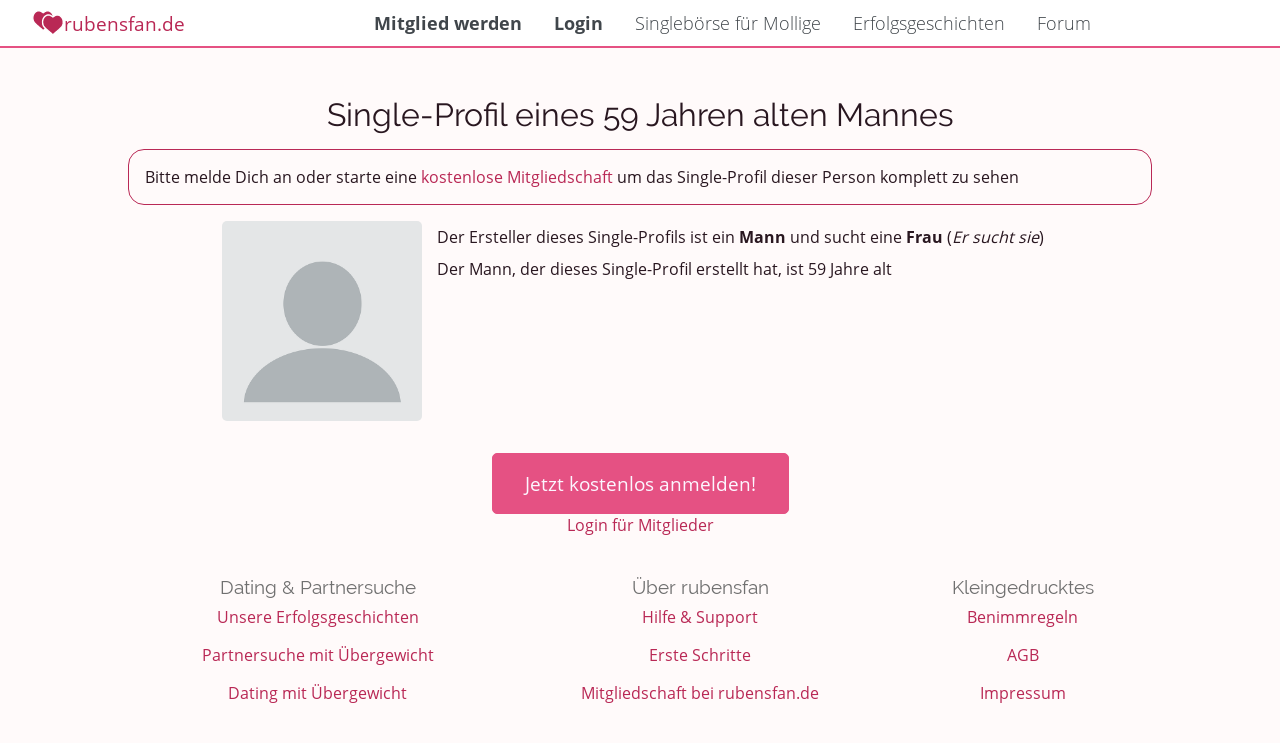

--- FILE ---
content_type: text/html; charset=UTF-8
request_url: https://www.rubensfan.de/profil/IxZZjNCC6r4gFqAC
body_size: 6157
content:
<!DOCTYPE html>
<html lang="de">
  <head>
    <base href="https://www.rubensfan.de/">
    <meta charset="utf-8">




    <meta name="viewport" content="width=device-width, initial-scale=1, shrink-to-fit=no">
	<meta name="author" content="Björn Konzelmann">
	
	
	<meta name="google-site-verification" content="GIRflRU3DQWJ1m9tnErMbSAUVwxX61hAtpbvgdtT9ds">
	<meta name="msvalidate.01" content="E6A86C1D76E0465FB9DDA6AE781DD142">
  	<link rel="icon" type="image/x-icon" href="/img/favicon.ico">
	<meta name="description" content="Mollige Singles: Seriöse Partnersuche für Menschen mit Übergewicht. Für Übergewichtige, Mollige und Dicke. ">
	<meta name="keywords" content="partnersuche, singlebörse, partnervermittlung, dating, singles, singles, flirt, flirten, mollig, mollige, dick, dicke, übergewicht, übergewichtige, frauen, männer, rubensfrau, rubensfrauen, rubensfan, rubensfans, rubens">
	<meta name="content-language" content="de">
	
	    
    
    <link rel="preload" href="fonts/cJZKeOuBrn4kERxqtaUH3VtXRa8TVwTICgirnJhmVJw.woff2" as="font" type="font/woff2" crossorigin>
    <link rel="preload" href="fonts/DXI1ORHCpsQm3Vp6mXoaTegdm0LZdjqr5-oayXSOefg.woff2" as="font" type="font/woff2" crossorigin>
    <link rel="preload" href="3rd/fontawesome/webfonts/fa-solid-900.woff2" as="font" type="font/woff2" crossorigin>
    
    

<style>
body{
  --color-mainmenu-bg:#ffffff;
  --color-mainmenu-color:#40464B;
  --color-mainmenu-icons:#666A6E;
  --color-mainmenu-color-hover:#899097;

	--color-nav-b0b0b0:#b0b0b0;
	
/* 	#FDEEF4 */
  --color-background: #fffafa;
  --color-background-blog: #ffffff;
  
  
  --color-box-background: #ffffff;
  --color-box-background-hover:#f0f0f0;
  --color-box-background-alt: #f2f3f4;
  --color-box-border: #f0f0f0;
  --color-box-background-hl:#FFEBEA; /*   color-accent-1 */
  
  --color-background-boxcontrol: #ffffff;
  
  --color-box-control: #40464B;
  --color-box-control-light: #666A6E;
  /*565D64*/
/*   --color-box-control-hover: #899097; */
  --color-box-control-hover: #899097;
  --color-box-control-underline: #b0b0b0;
  --color-box-control-border: #e0e0e0;
  --color-box-control-background: #e0e0e0;
  --color-box-control-placeholder: #a0a0a0;
  
  
  
  
  --color-box-background-trans: rgba(255,255,255,0.8);
  
  --color-text-normal: #291720;
  --color-text-normal-hover: #53454c;
  --color-text-alt: #505050;
  
  --color-text-light: #6c757d;
  --color-text-inverted: #fcf6ff;
  --color-text-inverted-hover: #FFDBDA;
  
  --color-text-link: #B92855;
  --color-accent-1: #FFDBDA;
  --color-accent-2: #e55183;
  --color-accent-2-text: var(--color-accent-2);
  
  --color-accent-3: #e02f6b;
  
  --color-primary:  #B92855;
  --color-primary-light:  #c03d66;
  --color-primary-light-2:  #c75276;
  --color-primary-dark:  #a6244c;
  --color-primary-dark-2:  #942044;
  
  --color-disabled: #c9cdd0;
  --color-disabled-border: #c9cdd0;
  --color-disabled-color: #c9cdd0;
  --color-disabled-background: #ffffff;

	
  --color-text-ondark: #d0d0d0;
	--color-text-ondarkhover: #f0f0f0;

	--color-content-title: #333333;
	--color-content-text: #666666;


  --gradient-accent-2: radial-gradient(at 0% 30%, #ce4875, #e7628f);  
	--gradient-accent-1: radial-gradient(at 0% 30%, #FFDBDA, #faebf0);
  
  
  
  
	--color-background-textbox-trans: rgba(255,255,255,0.85);
	
	--font-size-h2: 1.3rem;
	
	
	--avatar-background:#b0b0b0;
	
	
	
	--xmas-bg:#fafafa;
	
	--legacy-f8f9fa:#f8f9fa;
	--legacy-ff0000:#ff0000;
	--legacy-ff0033:#ff0033;
	--legacy-bb0000:#bb0000;
	--legacy-900000:#900000;
	
	
	--error-c00000:#C00000;
	--error-a00000:#A00000;
	
	--profile-error-fff0f0:#fff0f0;
	--profile-error-ff40b0:#ff40b0;
	
	--legacy-000000:#000000;
	--legacy-303030:#303030;
	--legacy-404040:#404040;
	--legacy-505050:#505050;
	--legacy-585858:#585858;
	--legacy-606060:#606060;
	--legacy-707070:#707070;
	--legacy-757575:#757575;
	--legacy-808080:#808080;
	--legacy-909090:#909090;
	--legacy-a0a0a0:#a0a0a0;
	--legacy-b0b0b0:#b0b0b0;
	--legacy-b8b8b8:#b8b8b8;
	--legacy-bdbdbd:#bdbdbd;
	--legacy-c0c0c0:#c0c0c0;
	--legacy-d0d0d0:#d0d0d0;
	--legacy-e0e0e0:#e0e0e0;
	--legacy-e8e8e8:#e8e8e8;
	--legacy-f0f0f0:#f0f0f0;
	--legacy-f8f8f8:#f8f8f8;
	--legacy-fbfbfb:#fbfbfb;
	--legacy-ffffff:#ffffff;	
	
	
	--legacy-ffccff:#ffccff;
	--legacy-ecf0f1:#ecf0f1;
	
	--forum-threadmarker-new:#3498db;
	
	--background-status-new:#e5f2fa;
	--background-status-unseen:#faede5;
	
	--legacy-3498db:#3498db;
	--legacy-c0392b:#c0392b;
	--legacy-101020:#101020;
	--legacy-abbaab: #abbaab;
	--legacy-d8e1e7:#d8e1e7;
	--legacy-636669:#636669;
	
	--legacy-f0e0e0:#f0e0e0;
	
	--legacy-ffedcc:#ffedcc;
	
	--legacy-imgctrl-bg:rgba(230,230,230,0.8);
	
	
	--color-modal-background:rgba(0,0,0,0.8);


	--optionselect-background:#606060;
	--optionselect-color:#ffffff;

	--optionselect-background-hover:#585858;
	--optionselect-color-hover:#f0f0f0;
	
	
	--striped-even:#f0f0f0;
	--striped-odd: #f8f8f8;
	
	--facts-slide-gradient: radial-gradient(circle, rgba(255,255,255,1) 0%, rgba(248,248,248,1) 100%);
	
	--optionspopup-shadow:rgba(0, 0, 0, 0.35) 0px 5px 15px;
	
	
	--calendar-legacy-success: #28a745;
	--calendar-legacy-participant: #f5e2ff;
	--calendar-legacy-7a1a38:#7a1a38;
	
	
	--nav-bec0c2:#BEC0C2;
	--nav-bec0c2-darken:#abacae;
	
	--extend-green:#aab907;
	--extend-greenalt:#c1d208;
	
	
	--extend-home-A9C9FF:#A9C9FF;
	--extend-home-FFBBEC:#FFBBEC;
	--extend-home-002566:#002566;
	
	--extend-home-EDE7F6: #EDE7F6;
	--extend-home-d5cfdd: #d5cfdd;
	
	--extend-home-dee2e6: #dee2e6;
	
	--messenger-marker-online:#228B22;

	--messengerABackground:#e55183;
	--messengerAText:#ffffff;
	
	
	--messengerBBackground:#faebf0;
	--messengerBText: #223645;

	--accent-color:#286db9;
	--cta-color:#27B935;
	
	--profileCardGradient:linear-gradient(to bottom, var(--messengerABackground), var(--color-primary));
	--rf-color-form:#4ba9c8;
	
	
	--color-keyval-sep:#c0c0c0;
	--color-keyval-label:#707070;
	--color-keyval-value:var(--color-text-normal);
	
	--color-button-inv-bg:#ffffff;
	--color-button-inv-fg:var(--color-primary);
	--color-button-inv-label:var(--color-button-inv-fg);
	
	--color-button-prim-bg: var(--color-primary);
	--color-button-prim-fg: #ffffff;
	
	
	
	--color-button-icon-bg:#f0f0f0;
	--color-button-icon-fg:#787878;
	
	--color-button-icon-hover-bg:#e8e8e8;
	--color-button-icon-hover-fg:#808080;
	
	
	--menu-settings-color:#f8f8f8;
	--menu-settings-color-hover: #ffffff;
	--menu-settings-color-active:  #ffffff;
	--menu-settings-bg:	#BEC0C2;
	--menu-settings-bg-hover: #abacae;
	--menu-settings-bg-active: #abacae;
	
	--color-extend-header:#404040;
	--color-extend-price:#383838;
	--color-extend-benefits:#484848;
	--color-extend-thankyou:var(--color-accent-1);
	
	--messenger-unread:#286db9;
	--messenger-conversation-controls: rgb(33, 37, 41);
	
	--profilecard-component-text-a:#606060;
	--profilecard-component-text-b:#404040;
	
	--forum-threadlist-background:#ffffff;
	--forum-threadlist-background-hover:#ecf0f1;
	--forum-threadlist-header-color:#606060;
	
	
	--start-splash-radial:radial-gradient(at 0% 30%, var(--legacy-ffffff) 0%, var(--legacy-ffccff));
	
	
	--color-cta-text:#ffffff;
	--color-white:#ffffff;
	
}
@media (prefers-color-scheme: dark) {
body:not([data-theme="light"]){


	
	--color-primary-org:#B92855;
	--color-primary-darkmode:#C93865;
	
	--color-primary:  #811c3b;
	--color-primary-light:  #f06d96;
	--color-primary-light-2:  #c75276;
	--color-primary-dark:  #a6244c;
	--color-primary-dark-2:  #942044;
  
	--color-box-background-trans: rgba(255,255,255,0.1);
	
  --color-mainmenu-bg:#101010;
  --color-mainmenu-color:#808080;
  --color-mainmenu-icons:#909090;
  --color-mainmenu-color-hover:#a0a0a0;

	--color-nav-b0b0b0:#b0b0b0;
	
  --color-background: #000000;
  --color-background-blog: #202020;
  
  --color-box-background: #202020;
  --color-box-background-hover: #282828;
  --color-box-background-alt: #282828;

	--color-box-background-hl: #002425;
  
  --color-box-border: #303030;
  
  --color-background-hl:var(--color-accent-1);
  
  
  --color-background-box-alt: #282828;
  --color-background-boxcontrol: #101010;
  
  --color-box-control-placeholder: #e0e0e0;
  
  --color-box-control: #cbcfd3;
  --color-box-control-light: #d6d9dc;
/*   //565D64 */
/*   //--color-box-control-hover: #899097; */
  --color-box-control-hover: #899097;
  --color-box-control-underline: #b0b0b0;
  --color-box-control-border: #e0e0e0;
  
  --color-box-control-background:#202020;
  
  
  --color-background-box-trans: rgba(255,255,255,0.8);
  --color-text-normal: #d0d0d0;
  --color-text-normal-hover: #d8d8d8;
  --color-text-light: #c8c8c8;
  --color-text-light-hover: #d0d0d0;
  --color-text-alt: #b0b0b0;
  
  --color-text-inverted: #a09da2;
  --color-text-inverted-hover: #a28c8b;
  
  --color-text-link: var(--color-primary-darkmode);
  
  --color-text-ondark: #c0c0c0;
  --color-text-ondarkhover: #e0e0e0;
  
  
  
  --color-accent-1: #776767;
  
  --color-accent-2: #6d2d41;
  --color-accent-2-text:#e55183;
  
  
  
  --color-accent-3: #e02f6b;
  
  
  --color-disabled: #505050;
  --color-disabled-border: #c9cdd0;
  --color-disabled-color: #c9cdd0;
  --color-disabled-background: #ffffff;

	--color-content-title: #E0E0E0;
	--color-content-text: #D3D3D3;


	--gradient-accent-2: radial-gradient(at 0% 30%, #431e29, #492530);  
	--gradient-accent-1: radial-gradient(at 0% 30%, #292525, #292727);
  
  
  
	--color-background-textbox-trans: rgba(0,0,0,0.8);
	
	--font-size-h2: 1.3rem;
	
	--xmas-bg:#202020;
	
	--avatar-background:#b0b0b0;
	
	
	--legacy-f8f9fa:#f8f9fa;
	--legacy-ff0000:#ff0000;
	--legacy-ff0033:#ff0033;
	--legacy-bb0000:#bb0000;
	--legacy-900000:#900000;
	
	
	--error-c00000:#600000;
	--error-a00000:#400000;
	
	--profile-error-fff0f0:#fff0f0;
	--profile-error-ff40b0:#ff40b0;
	
	--legacy-000000:#000000;
	--legacy-303030:#303030;
	--legacy-404040:#404040;
	--legacy-505050:#505050;
	--legacy-585858:#585858;
	--legacy-606060:#606060;
	--legacy-636363:#636363;
	--legacy-707070:#707070;
	--legacy-757575:#757575;
	--legacy-808080:#808080;
	--legacy-909090:#909090;
	--legacy-a0a0a0:#a0a0a0;
	--legacy-b8b8b8:#b8b8b8;
	--legacy-bdbdbd:#bdbdbd;
	--legacy-c0c0c0:#c0c0c0;
	--legacy-d0d0d0:#d0d0d0;
	--legacy-e0e0e0:#e0e0e0;
	--legacy-e8e8e8:#e8e8e8;
	--legacy-f0f0f0:#f0f0f0;
	--legacy-f8f8f8:#f8f8f8;
	--legacy-fbfbfb:#fbfbfb;
	--legacy-ffffff:#ffffff;	
	
	
	--legacy-ffccff:#ffccff;
	--legacy-ecf0f1:#ecf0f1;
	--legacy-3498db:#3498db;
	--legacy-c0392b:#c0392b;
	--legacy-101020:#101020;
	--legacy-abbaab: #abbaab;
	--legacy-d8e1e7:#d8e1e7;
	--legacy-636669:#636669;
	
	--legacy-f0e0e0:#f0e0e0;
	
	--legacy-ffedcc:#ffedcc;
	
	--legacy-imgctrl-bg:rgba(230,230,230,0.8);
	
	
	--color-modal-background:rgba(0,0,0,0.8);


	--optionselect-background:#606060;
	--optionselect-color:#ffffff;

	--optionselect-background-hover:#585858;
	--optionselect-color-hover:#f0f0f0;
	
	
	--striped-even:#f0f0f0;
	--striped-odd: #f8f8f8;
	
	--facts-slide-gradient: radial-gradient(circle, #101010 0%, #181818 100%);
	
	--optionspopup-shadow: var(--color-accent-1) 0px 0px 0px 1px;
	
	
	--calendar-legacy-success: #28a745;
	--calendar-legacy-participant: #f5e2ff;
	--calendar-legacy-7a1a38:#7a1a38;
	
	
	--nav-bec0c2:#BEC0C2;
	--nav-bec0c2-darken:#abacae;
	
	--extend-green:#aab907;
	--extend-greenalt:#c1d208;
	
	
	--extend-home-A9C9FF:#A9C9FF;
	--extend-home-FFBBEC:#FFBBEC;
	--extend-home-002566:#002566;
	
	--extend-home-EDE7F6: #EDE7F6;
	--extend-home-d5cfdd: #d5cfdd;
	
	--extend-home-dee2e6: #dee2e6;
	
	--messenger-marker-online:#228B22;

	--messengerABackground:#49212c;
	--messengerAText:#a0a0a0;
	
	--messengerBBackground:#9f9699;
	--messengerBText: #223645;

	--accent-color:#286db9;
	--cta-color:#27B935;
	
	--profileCardGradient:linear-gradient(to bottom, var(--messengerABackground), var(--color-primary));
	--rf-color-form:#4ba9c8;
	
	
	--color-keyval-sep:#404040;
	--color-keyval-label:#707070;
	--color-keyval-value:var(--color-text-normal);
	
	--color-button-inv-bg:#101010;
	--color-button-inv-fg:var(--color-primary);
	--color-button-inv-label:var(--color-primary-light-2);
	
	--color-button-prim-bg: var(--color-primary);
	--color-button-prim-fg: #ffffff;
	
	
	--color-button-icon-bg:#303030;
	--color-button-icon-fg:#787878;
	
	--color-button-icon-hover-bg:#383838;
	--color-button-icon-hover-fg:#888888;
	
	
	--menu-settings-color:#808080;
	--menu-settings-color-hover: #909090;
	--menu-settings-color-active:  #909090;
	--menu-settings-bg:	#303030;
	--menu-settings-bg-hover: #404040;
	--menu-settings-bg-active: #404040;
	
	
	--color-extend-header:#b0b0b0;
	--color-extend-price:#c8c8c8;
	--color-extend-benefits:#a8a8a8;
	--color-extend-thankyou:#002425;
	
	--messenger-unread:#286db9;
	--messenger-conversation-controls: #C0C0C0;
	
	--profilecard-component-text-a:#909090;
	--profilecard-component-text-b:#b0b0b0;
	
	
	
	--forum-threadlist-background:#130f03;
	--forum-threadlist-background-hover:#130f03;
	--forum-threadlist-header-color:#b0b0b0;

	--start-splash-radial: radial-gradient(at 0% 30%, #101010 0%, #430043);
	
	
	
	
}
}
body[data-theme="light"] {
  --color-mainmenu-bg:#ffffff;
  --color-mainmenu-color:#40464B;
  --color-mainmenu-icons:#666A6E;
  --color-mainmenu-color-hover:#899097;

	--color-nav-b0b0b0:#b0b0b0;
	
/* 	#FDEEF4 */
  --color-background: #fffafa;
  --color-background-blog: #ffffff;
  
  
  --color-box-background: #ffffff;
  --color-box-background-hover:#f0f0f0;
  --color-box-background-alt: #f2f3f4;
  --color-box-border: #f0f0f0;
  --color-box-background-hl:#FFEBEA; /*   color-accent-1 */
  
  --color-background-boxcontrol: #ffffff;
  
  --color-box-control: #40464B;
  --color-box-control-light: #666A6E;
  /*565D64*/
/*   --color-box-control-hover: #899097; */
  --color-box-control-hover: #899097;
  --color-box-control-underline: #b0b0b0;
  --color-box-control-border: #e0e0e0;
  --color-box-control-background: #e0e0e0;
  --color-box-control-placeholder: #a0a0a0;
  
  
  
  
  --color-box-background-trans: rgba(255,255,255,0.8);
  
  --color-text-normal: #291720;
  --color-text-normal-hover: #53454c;
  --color-text-alt: #505050;
  
  --color-text-light: #6c757d;
  --color-text-inverted: #fcf6ff;
  --color-text-inverted-hover: #FFDBDA;
  
  --color-text-link: #B92855;
  --color-accent-1: #FFDBDA;
  --color-accent-2: #e55183;
  --color-accent-2-text: var(--color-accent-2);
  
  --color-accent-3: #e02f6b;
  
  --color-primary:  #B92855;
  --color-primary-light:  #c03d66;
  --color-primary-light-2:  #c75276;
  --color-primary-dark:  #a6244c;
  --color-primary-dark-2:  #942044;
  
  --color-disabled: #c9cdd0;
  --color-disabled-border: #c9cdd0;
  --color-disabled-color: #c9cdd0;
  --color-disabled-background: #ffffff;

	
  --color-text-ondark: #d0d0d0;
	--color-text-ondarkhover: #f0f0f0;

	--color-content-title: #333333;
	--color-content-text: #666666;


  --gradient-accent-2: radial-gradient(at 0% 30%, #ce4875, #e7628f);  
	--gradient-accent-1: radial-gradient(at 0% 30%, #FFDBDA, #faebf0);
  
  
  
  
	--color-background-textbox-trans: rgba(255,255,255,0.85);
	
	--font-size-h2: 1.3rem;
	
	
	--avatar-background:#b0b0b0;
	
	
	
	--xmas-bg:#fafafa;
	
	--legacy-f8f9fa:#f8f9fa;
	--legacy-ff0000:#ff0000;
	--legacy-ff0033:#ff0033;
	--legacy-bb0000:#bb0000;
	--legacy-900000:#900000;
	
	
	--error-c00000:#C00000;
	--error-a00000:#A00000;
	
	--profile-error-fff0f0:#fff0f0;
	--profile-error-ff40b0:#ff40b0;
	
	--legacy-000000:#000000;
	--legacy-303030:#303030;
	--legacy-404040:#404040;
	--legacy-505050:#505050;
	--legacy-585858:#585858;
	--legacy-606060:#606060;
	--legacy-707070:#707070;
	--legacy-757575:#757575;
	--legacy-808080:#808080;
	--legacy-909090:#909090;
	--legacy-a0a0a0:#a0a0a0;
	--legacy-b0b0b0:#b0b0b0;
	--legacy-b8b8b8:#b8b8b8;
	--legacy-bdbdbd:#bdbdbd;
	--legacy-c0c0c0:#c0c0c0;
	--legacy-d0d0d0:#d0d0d0;
	--legacy-e0e0e0:#e0e0e0;
	--legacy-e8e8e8:#e8e8e8;
	--legacy-f0f0f0:#f0f0f0;
	--legacy-f8f8f8:#f8f8f8;
	--legacy-fbfbfb:#fbfbfb;
	--legacy-ffffff:#ffffff;	
	
	
	--legacy-ffccff:#ffccff;
	--legacy-ecf0f1:#ecf0f1;
	
	--forum-threadmarker-new:#3498db;
	
	--background-status-new:#e5f2fa;
	--background-status-unseen:#faede5;
	
	--legacy-3498db:#3498db;
	--legacy-c0392b:#c0392b;
	--legacy-101020:#101020;
	--legacy-abbaab: #abbaab;
	--legacy-d8e1e7:#d8e1e7;
	--legacy-636669:#636669;
	
	--legacy-f0e0e0:#f0e0e0;
	
	--legacy-ffedcc:#ffedcc;
	
	--legacy-imgctrl-bg:rgba(230,230,230,0.8);
	
	
	--color-modal-background:rgba(0,0,0,0.8);


	--optionselect-background:#606060;
	--optionselect-color:#ffffff;

	--optionselect-background-hover:#585858;
	--optionselect-color-hover:#f0f0f0;
	
	
	--striped-even:#f0f0f0;
	--striped-odd: #f8f8f8;
	
	--facts-slide-gradient: radial-gradient(circle, rgba(255,255,255,1) 0%, rgba(248,248,248,1) 100%);
	
	--optionspopup-shadow:rgba(0, 0, 0, 0.35) 0px 5px 15px;
	
	
	--calendar-legacy-success: #28a745;
	--calendar-legacy-participant: #f5e2ff;
	--calendar-legacy-7a1a38:#7a1a38;
	
	
	--nav-bec0c2:#BEC0C2;
	--nav-bec0c2-darken:#abacae;
	
	--extend-green:#aab907;
	--extend-greenalt:#c1d208;
	
	
	--extend-home-A9C9FF:#A9C9FF;
	--extend-home-FFBBEC:#FFBBEC;
	--extend-home-002566:#002566;
	
	--extend-home-EDE7F6: #EDE7F6;
	--extend-home-d5cfdd: #d5cfdd;
	
	--extend-home-dee2e6: #dee2e6;
	
	--messenger-marker-online:#228B22;

	--messengerABackground:#e55183;
	--messengerAText:#ffffff;
	
	
	--messengerBBackground:#faebf0;
	--messengerBText: #223645;

	--accent-color:#286db9;
	--cta-color:#27B935;
	
	--profileCardGradient:linear-gradient(to bottom, var(--messengerABackground), var(--color-primary));
	--rf-color-form:#4ba9c8;
	
	
	--color-keyval-sep:#c0c0c0;
	--color-keyval-label:#707070;
	--color-keyval-value:var(--color-text-normal);
	
	--color-button-inv-bg:#ffffff;
	--color-button-inv-fg:var(--color-primary);
	--color-button-inv-label:var(--color-button-inv-fg);
	
	--color-button-prim-bg: var(--color-primary);
	--color-button-prim-fg: #ffffff;
	
	
	
	--color-button-icon-bg:#f0f0f0;
	--color-button-icon-fg:#787878;
	
	--color-button-icon-hover-bg:#e8e8e8;
	--color-button-icon-hover-fg:#808080;
	
	
	--menu-settings-color:#f8f8f8;
	--menu-settings-color-hover: #ffffff;
	--menu-settings-color-active:  #ffffff;
	--menu-settings-bg:	#BEC0C2;
	--menu-settings-bg-hover: #abacae;
	--menu-settings-bg-active: #abacae;
	
	--color-extend-header:#404040;
	--color-extend-price:#383838;
	--color-extend-benefits:#484848;
	--color-extend-thankyou:var(--color-accent-1);
	
	--messenger-unread:#286db9;
	--messenger-conversation-controls: rgb(33, 37, 41);
	
	--profilecard-component-text-a:#606060;
	--profilecard-component-text-b:#404040;
	
	--forum-threadlist-background:#ffffff;
	--forum-threadlist-background-hover:#ecf0f1;
	--forum-threadlist-header-color:#606060;
	
	
	--start-splash-radial:radial-gradient(at 0% 30%, var(--legacy-ffffff) 0%, var(--legacy-ffccff));
	
	
	--color-cta-text:#ffffff;
	--color-white:#ffffff;
	
}
body[data-theme="dark"] {


	
	--color-primary-org:#B92855;
	--color-primary-darkmode:#C93865;
	
	--color-primary:  #811c3b;
	--color-primary-light:  #f06d96;
	--color-primary-light-2:  #c75276;
	--color-primary-dark:  #a6244c;
	--color-primary-dark-2:  #942044;
  
	--color-box-background-trans: rgba(255,255,255,0.1);
	
  --color-mainmenu-bg:#101010;
  --color-mainmenu-color:#808080;
  --color-mainmenu-icons:#909090;
  --color-mainmenu-color-hover:#a0a0a0;

	--color-nav-b0b0b0:#b0b0b0;
	
  --color-background: #000000;
  --color-background-blog: #202020;
  
  --color-box-background: #202020;
  --color-box-background-hover: #282828;
  --color-box-background-alt: #282828;

	--color-box-background-hl: #002425;
  
  --color-box-border: #303030;
  
  --color-background-hl:var(--color-accent-1);
  
  
  --color-background-box-alt: #282828;
  --color-background-boxcontrol: #101010;
  
  --color-box-control-placeholder: #e0e0e0;
  
  --color-box-control: #cbcfd3;
  --color-box-control-light: #d6d9dc;
/*   //565D64 */
/*   //--color-box-control-hover: #899097; */
  --color-box-control-hover: #899097;
  --color-box-control-underline: #b0b0b0;
  --color-box-control-border: #e0e0e0;
  
  --color-box-control-background:#202020;
  
  
  --color-background-box-trans: rgba(255,255,255,0.8);
  --color-text-normal: #d0d0d0;
  --color-text-normal-hover: #d8d8d8;
  --color-text-light: #c8c8c8;
  --color-text-light-hover: #d0d0d0;
  --color-text-alt: #b0b0b0;
  
  --color-text-inverted: #a09da2;
  --color-text-inverted-hover: #a28c8b;
  
  --color-text-link: var(--color-primary-darkmode);
  
  --color-text-ondark: #c0c0c0;
  --color-text-ondarkhover: #e0e0e0;
  
  
  
  --color-accent-1: #776767;
  
  --color-accent-2: #6d2d41;
  --color-accent-2-text:#e55183;
  
  
  
  --color-accent-3: #e02f6b;
  
  
  --color-disabled: #505050;
  --color-disabled-border: #c9cdd0;
  --color-disabled-color: #c9cdd0;
  --color-disabled-background: #ffffff;

	--color-content-title: #E0E0E0;
	--color-content-text: #D3D3D3;


	--gradient-accent-2: radial-gradient(at 0% 30%, #431e29, #492530);  
	--gradient-accent-1: radial-gradient(at 0% 30%, #292525, #292727);
  
  
  
	--color-background-textbox-trans: rgba(0,0,0,0.8);
	
	--font-size-h2: 1.3rem;
	
	--xmas-bg:#202020;
	
	--avatar-background:#b0b0b0;
	
	
	--legacy-f8f9fa:#f8f9fa;
	--legacy-ff0000:#ff0000;
	--legacy-ff0033:#ff0033;
	--legacy-bb0000:#bb0000;
	--legacy-900000:#900000;
	
	
	--error-c00000:#600000;
	--error-a00000:#400000;
	
	--profile-error-fff0f0:#fff0f0;
	--profile-error-ff40b0:#ff40b0;
	
	--legacy-000000:#000000;
	--legacy-303030:#303030;
	--legacy-404040:#404040;
	--legacy-505050:#505050;
	--legacy-585858:#585858;
	--legacy-606060:#606060;
	--legacy-636363:#636363;
	--legacy-707070:#707070;
	--legacy-757575:#757575;
	--legacy-808080:#808080;
	--legacy-909090:#909090;
	--legacy-a0a0a0:#a0a0a0;
	--legacy-b8b8b8:#b8b8b8;
	--legacy-bdbdbd:#bdbdbd;
	--legacy-c0c0c0:#c0c0c0;
	--legacy-d0d0d0:#d0d0d0;
	--legacy-e0e0e0:#e0e0e0;
	--legacy-e8e8e8:#e8e8e8;
	--legacy-f0f0f0:#f0f0f0;
	--legacy-f8f8f8:#f8f8f8;
	--legacy-fbfbfb:#fbfbfb;
	--legacy-ffffff:#ffffff;	
	
	
	--legacy-ffccff:#ffccff;
	--legacy-ecf0f1:#ecf0f1;
	--legacy-3498db:#3498db;
	--legacy-c0392b:#c0392b;
	--legacy-101020:#101020;
	--legacy-abbaab: #abbaab;
	--legacy-d8e1e7:#d8e1e7;
	--legacy-636669:#636669;
	
	--legacy-f0e0e0:#f0e0e0;
	
	--legacy-ffedcc:#ffedcc;
	
	--legacy-imgctrl-bg:rgba(230,230,230,0.8);
	
	
	--color-modal-background:rgba(0,0,0,0.8);


	--optionselect-background:#606060;
	--optionselect-color:#ffffff;

	--optionselect-background-hover:#585858;
	--optionselect-color-hover:#f0f0f0;
	
	
	--striped-even:#f0f0f0;
	--striped-odd: #f8f8f8;
	
	--facts-slide-gradient: radial-gradient(circle, #101010 0%, #181818 100%);
	
	--optionspopup-shadow: var(--color-accent-1) 0px 0px 0px 1px;
	
	
	--calendar-legacy-success: #28a745;
	--calendar-legacy-participant: #f5e2ff;
	--calendar-legacy-7a1a38:#7a1a38;
	
	
	--nav-bec0c2:#BEC0C2;
	--nav-bec0c2-darken:#abacae;
	
	--extend-green:#aab907;
	--extend-greenalt:#c1d208;
	
	
	--extend-home-A9C9FF:#A9C9FF;
	--extend-home-FFBBEC:#FFBBEC;
	--extend-home-002566:#002566;
	
	--extend-home-EDE7F6: #EDE7F6;
	--extend-home-d5cfdd: #d5cfdd;
	
	--extend-home-dee2e6: #dee2e6;
	
	--messenger-marker-online:#228B22;

	--messengerABackground:#49212c;
	--messengerAText:#a0a0a0;
	
	--messengerBBackground:#9f9699;
	--messengerBText: #223645;

	--accent-color:#286db9;
	--cta-color:#27B935;
	
	--profileCardGradient:linear-gradient(to bottom, var(--messengerABackground), var(--color-primary));
	--rf-color-form:#4ba9c8;
	
	
	--color-keyval-sep:#404040;
	--color-keyval-label:#707070;
	--color-keyval-value:var(--color-text-normal);
	
	--color-button-inv-bg:#101010;
	--color-button-inv-fg:var(--color-primary);
	--color-button-inv-label:var(--color-primary-light-2);
	
	--color-button-prim-bg: var(--color-primary);
	--color-button-prim-fg: #ffffff;
	
	
	--color-button-icon-bg:#303030;
	--color-button-icon-fg:#787878;
	
	--color-button-icon-hover-bg:#383838;
	--color-button-icon-hover-fg:#888888;
	
	
	--menu-settings-color:#808080;
	--menu-settings-color-hover: #909090;
	--menu-settings-color-active:  #909090;
	--menu-settings-bg:	#303030;
	--menu-settings-bg-hover: #404040;
	--menu-settings-bg-active: #404040;
	
	
	--color-extend-header:#b0b0b0;
	--color-extend-price:#c8c8c8;
	--color-extend-benefits:#a8a8a8;
	--color-extend-thankyou:#002425;
	
	--messenger-unread:#286db9;
	--messenger-conversation-controls: #C0C0C0;
	
	--profilecard-component-text-a:#909090;
	--profilecard-component-text-b:#b0b0b0;
	
	
	
	--forum-threadlist-background:#130f03;
	--forum-threadlist-background-hover:#130f03;
	--forum-threadlist-header-color:#b0b0b0;

	--start-splash-radial: radial-gradient(at 0% 30%, #101010 0%, #430043);
	
	
	
	
} 
</style>

    

	<link rel="stylesheet" href="3rd/fontawesome/css/all.min.css">
	<link rel="stylesheet" href="data/css/font.css">
    
    
<link rel="stylesheet" href="data/css/public.css?version=20251216093259">

	<title>Partnersuche mit Übergewicht - Wir lieben Kurven - rubensfan.de</title>



    <script>

    const rf = {};
    
    window.onerror = function (msg, url, l, c, e) {
		let eContext = ''; 
		if (window.debugContext){
			eContext = window.errorContext;
		}

		const d = new FormData();
		d.append('context', eContext);
		d.append('text', msg);
		d.append('source', url);
		d.append('line', l);
		d.append('col', c);
		d.append('error', e);
		d.append('useragent', window.navigator.userAgent);
		d.append('language', window.navigator.language);
		
		document.getElementsByTagName('BODY')[0].dataset.token?d.append('token',document.getElementsByTagName('BODY')[0].dataset.token):null;

		const u = 'api/error/js/?cache='+Date.now();
		let req = new XMLHttpRequest();
		req.open("POST", u);
		req.send(d);
	}
    
    </script>
  </head>
<body >

<nav class="public-navigation-display" id="public-navigation-display">
	<div>
		<a href="/" class="public-navigation-label" title="Partnersuche und Dating für mollige und übergewichtige Singles"><img src="img/modules/common/divider_heart.svg" title="Dating und Partnersuche mit Übergewicht"><span>rubensfan.de</span></a>
	</div>
	<div class="public-navigation-display-center">
	<ul class="public-navigation-entries">
		<li class="public-nav-item"><a href="signup/" title="Zur Partnersuche anmelden"><strong>Mitglied werden</strong></a></li>
		<li class="public-nav-item"><a href="login/" title="Login: Finde Deine runde Liebe"><strong>Login</strong></a></li>
		<li class="public-nav-item"><a href="singleboerse-fuer-mollige/" title="Singlebörse für Mollige">Singlebörse für Mollige</a></li>
		<li class="public-nav-item"><a href="testimonials/" title="Partnersuche Erfolgsgeschichten">Erfolgsgeschichten</a></li>
		<li class="public-nav-item"><a href="forum/" title="Forum für Übergewichtige">Forum</a></li>
		</ul>
	</div>
	<div>
		<div class="public-navigation-control" id="public-navigation-control">
			<div class="public-navigation-control-holder public-navigation-control-closed" id="public-navigation-control-holder">
  				<div class="public-navigation-control-top public-navigation-control-bar"></div><div class="public-navigation-control-center public-navigation-control-bar"></div><div class="public-navigation-control-bottom public-navigation-control-bar"></div>
  			</div>
		</div> 
	</div>
</nav>
<nav class="public-navigation-mobile-holder public-navigation-mobile-closed p-v-10" id="public-navigation-mobile-holder">
   	<a href="signup/" class="public-navigation-mobile-action" title="Kostenlose Anmeldung">
   		<div><h3>Kostenlose Anmeldung</h3></div>
   		<div><span class="public-navigation-mobile-actionicon"></span></div>
   	</a>
   	<div class="public-navigation-mobile-divider"></div>
   	<a href="login/" class="public-navigation-mobile-action" title="Singlebörse für Mollige">
   		<div><h3>Mitglieder-Login</h3></div>
   		<div><span class="public-navigation-mobile-actionicon"></span></div>
   	</a>
   	<div class="public-navigation-mobile-divider"></div>
   	<a href="profile/" class="public-navigation-mobile-action" title="Partnersuche">
   		<div><h3>Partnersuche</h3></div>
   		<div><span class="public-navigation-mobile-actionicon"></span></div>
   	</a>
   	<div class="public-navigation-mobile-divider"></div>
   	<a href="singleboerse-fuer-mollige/" class="public-navigation-mobile-action" title="Singlebörse für Mollige">
   		<div><h3>Singlebörse für Mollige</h3></div>
   		<div><span class="public-navigation-mobile-actionicon"></span></div>
   	</a>
   	<div class="public-navigation-mobile-divider"></div>
   	<a href="testimonials/" class="public-navigation-mobile-action" title="Partnersuche Erfolgsgeschichten">
   		<div><h3>Erfolgsgeschichten</h3></div>
   		<div><span class="public-navigation-mobile-actionicon"></span></div>
   	</a>
   	<div class="public-navigation-mobile-divider"></div>
   	<a href="forum/" class="public-navigation-mobile-action" title="Forum für Mollige und Dicke">
   		<div><h3>Forum</h3></div>
   		<div><span class="public-navigation-mobile-actionicon"></span></div>
   	</a>
</nav>
<!-- <nav class="public-navigation-cta" id="public-navigation-cta"> -->
<!-- 	<div><a href="signup/" title="Kostenlose Anmeldung" class="public-navigation-cta-signup">Kostenlos Anmelden!</a></div> -->
<!-- 	<div><a href="login/" title="Login" class="public-navigation-cta-login">Login</a></div> -->
<!-- </nav> -->
	
<div class="content" id="content"><div class="rf--static"><div class="container p-t-30">
<h1 class="typo-center">Single-Profil  eines 59 Jahren alten Mannes</h1>
<p class="border-primary-rounded">Bitte melde Dich an oder starte eine <a href="signup/" title="Dating und Partnersuche starten und jetzt anmelden">kostenlose Mitgliedschaft</a> um das Single-Profil dieser Person komplett zu sehen</p>
<article class="typo-flex-imgleft">
<img src="img/dating-partnersuche-mann-avatar.png" style="width:200px; height:auto" title="Dating Bild Platzhalter für den Partnersuche Dating Avatar eines 59 Jahren alten Mannes">
<ul style="list-style-type:none; padding:0px; margin:0px;">
<li  style="padding:5px 15px">Der Ersteller dieses Single-Profils ist ein <strong>Mann</strong>
 und sucht eine <strong>Frau</strong> (<i>Er sucht sie</i>)
</li>
<li style="padding:5px 15px">Der Mann, der dieses Single-Profil erstellt hat, ist 59 Jahre alt
</ul>
</article>
</div>
<div class="cta-signup-holder m-v-20">
<a href="signup/" title="Kostenlos zur Partnersuche anmelden" class="cta-signup-button">Jetzt kostenlos anmelden!</a>
<a href="login/" title="Bereits Mitglied?">Login für Mitglieder</a>
</div></div></div>
	
	<div id="profilecontainer" class="hidden"></div>
	<div id="searchcontainer" class="hidden">
	<div class="-search-ctl-close">&times;</div>
	<h2>Suche</h2>
	<div class="-search-form"><input type="search" class="-search-ctl-input"><span class="-search-ctl-submit"><i class="fas fa-search"></i></span></div>
	<div class="-search-results"></div>
	</div>
	<div id="messengercontainer"></div>
	<div id="gallerycontainer" class="hidden"></div>
	<div id="selectcontainer" class="hidden"></div>
	<div id="extendcontainer" class="hidden extend"></div>

	 	
	<footer id="footer">
	<div class="spacer-05 background-rainbow"></div>
 	<div class="footer-flex">
 		<div>
			<h3 class="typo-color-70">Dating &amp; Partnersuche</h3>
 			<ul class="nav">
				<li class="nav-item"><a href="testimonials/" class="nav-link" title="Erfolgsgeschichten bei der Partnersuche">Unsere Erfolgsgeschichten</a></li>
				<li class="nav-item"><a href="partnersuche/" class="nav-link" title="Partnersuche mit Übergewicht">Partnersuche mit Übergewicht</a></li>
				<li class="nav-item"><a href="dating/" class="nav-link" title="Dating mit Übergewicht">Dating mit Übergewicht</a></li>
		  		<li class="nav-item"><a href="singles/" class="nav-link" title="Mollige Singles">Mollige Singles</a></li>
		  		<li class="nav-item"><a href="sie-sucht-ihn/" class="nav-link" title="„Sie sucht ihn“ – Jetzt Singles kennenlernen!">Sie sucht ihn</a></li>
				<li class="nav-item"><a href="runde-liebe/" class="nav-link" title="Finde Deine runde Liebe bei rubensfan">Finde Deine runde Liebe</a></li>
				<li class="nav-item"><a href="bewertungen/" class="nav-link" title="Bewertungen und Meinungen zu rubensfan">rubensfan Bewertungen</a></li>
	  			<li class="nav-item"><a href="wiki/" class="nav-link" title="Partnersuche Wiki">Das rubensfan.de Wiki</a></li>
		 	</ul>
 		</div>
     	<div>
     		<h3 class="typo-color-70">Über rubensfan</h3>
     		<ul class="nav flex-column">
    			<li class="nav-item"><a href="support/" class="nav-link" title="Hilfe & Support">Hilfe &amp; Support</a> </li>
    			<li class="nav-item"><a href="erste-schritte/" class="nav-link" title="Erste Schritte auf rubensfan.de">Erste Schritte</a></li>
    			<li class="nav-item"><a href="rubensfan/mitgliedschaft/" class="nav-link" title="Informationen zur Mitgliedschaft">Mitgliedschaft bei rubensfan.de</a></li>
    			<li class="nav-item"><a href="kontakt/" class="nav-link" title="Kontaktformular">Kontakt</a></li>
                <li class="nav-item"><a href="rubensfan-sticker/" class="nav-link" title="Hold Dir Deine rubensfan Sticker">❤️ rubensfan Sticker ❤️</a></li>
    			<li class="nav-item"><a href="https://www.rubensfan-partnerprogramm.de" title="Partnerprogramm Partnersuche mit Übergewicht" class="nav-link">Partnerprogramm</a></li>					
    			<li class="nav-item"><a href="https://www.facebook.com/rubensfan" title="rubensfan Plus-Size-Dating bei facebook" class="nav-link">rubensfan bei facebook</a></li>
    			<li class="nav-item"><a href="https://whatsapp.com/channel/0029VafdLa4HwXb8Xak0eA0z" title="rubensfan Plus-Size-Dating WhatsApp Channel" class="nav-link">rubensfan WhatsApp Channel</a></li>
   			</ul>
		</div>
		<div>
    		<h3 class="typo-color-70">Kleingedrucktes</h3>
     		<ul class="nav">
    			<li class="nav-item"><a href="rubensfan/benimmregeln/" title="Benimmregeln" class="nav-link">Benimmregeln</a></li>
    			<li class="nav-item"><a href="rubensfan/agb/" title="AGB" class="nav-link">AGB</a></li>
    			<li class="nav-item"><a href="rubensfan/impressum/" title="Impressum" class="nav-link">Impressum</a></li>
    			<li class="nav-item"><a href="rubensfan/datenschutz/" title="Datenschutz" class="nav-link">Datenschutz</a></li>					
    		</ul>
 		</div>
	</div>
<div class="container"><div class="spacer-20"></div><div class="spacer-01 background-primary"></div><div class="spacer-20"></div><h3 class="typo-color-70 typo-center">Partnersuche mit Übergewicht: Mollige Singles in Deiner Stadt:</h3><ul class="nav-float flex-center"><li class="nav-item"><a href="partnersuche-partnervermittlung-hamburg/" title="Partnersuche in Hamburg">Partnersuche in Hamburg</a></li><li class="nav-item"><a href="partnersuche/in/berlin/" title="Partnersuche in Berlin">Berlin</a></li><li class="nav-item"><a href="partnersuche-partnervermittlung-koeln/" title="Partnersuche in Köln">Köln</a></li><li class="nav-item"><a href="partnersuche-partnervermittlung-muenchen/" title="Partnersuche und Partnervermittlung in München">Partnersuche München</a></li><li class="nav-item"><a href="partnersuche/in/wien/" title="Partnersuche in Wien">Wien</a></li><li class="nav-item"><a href="partnersuche/in/frankfurt/" title="Partnersuche in Frankfurt am Main">Frankfurt am Main</a></li><li class="nav-item"><a href="partnersuche/in/stuttgart/" title="Partnersuche Stuttgart">Stuttgart</a></li><li class="nav-item"><a href="partnersuche/in/dortmund/" title="In Dortmund einen Partner finden">Dortmund</a></li><li class="nav-item"><a href="partnersuche/in/essen/" title="Partnersuche in Essen">Essen</a></li><li class="nav-item"><a href="partnersuche/in/duesseldorf/" title="Partnersuche in Düsseldorf">Düsseldorf</a></li><li class="nav-item"><a href="partnersuche/in/bremen/" title="Partnersuche in Bremen">Bremen</a></li><li class="nav-item"><a href="partnersuche/in/hannover/" title="Partnersuche in Hannover">Hannover</a></li><li class="nav-item"><a href="partnersuche/in/duisburg/" title="Partnersuche in Duisburg">Duisburg</a></li><li class="nav-item"><a href="partnersuche/in/leipzig/" title="Partnersuche in Leipzig">Leipzig</a></li><li class="nav-item"><a href="partnersuche/in/nuernberg/" title="Partnersuche in Nürnberg">Nürnberg</a></li></ul></div><div id="signupoverlay"></div> 		
 	</footer>

<script src="data/js/base.js?version=20251216093259"></script><script src="data/js/common.js?version=20251216093259"></script><script src="data/js/public.js?version=20251216093259"></script> 
  </body>
</html>

--- FILE ---
content_type: application/javascript; charset=UTF-8
request_url: https://www.rubensfan.de/data/js/public.js?version=20251216093259
body_size: 1324
content:
'use strict';
/* signup.js */
rf.signup = new (function(){
let TO = null
let E = null
let key1 = null;
let key2 = null;
const path = window.location.pathname.split('/');
const init = function(){
E = document.getElementById('signupoverlay');
if (E != null){
if (path[1] != 'signup' && path[1] != 'login' && path[1] != 'recoverpassword'){
//TO = window.setTimeout(show,10000);
}
}
}
const step2 = function(){
window.setTimeout(function(){
key1.classList.remove('-signup-key-opaque');
},500)
}
const step3 = function(){
window.setTimeout(function(){
key2.classList.remove('-signup-key-opaque');
},500)
}
const show = function(){
E.innerHTML = __render();
E.addEventListener('transitionend',step2)
key1 = E.getFirstByClassName('-signup-key-1');
key1.addEventListener('transitionend',step3)
key2 = E.getFirstByClassName('-signup-key-2');
E.getFirstByClassName('-signup-close').addEventListener('click',function(){
E.remove();
});
E.classList.add('shown');
}
const __render=function(){
//<div class="-signup-close">&times;</div>
return (`
<div class="-signup-inner">
<h1>Kostenlos registrieren</h1>
<div class="-signup-cta">Melde Dich jetzt kostenlos an und starte noch heute Deine Partnersuche bei rubensfan.de</div>
<div class="-signup-key -signup-key-1 -signup-key-opaque"><div class="-signup-key-left"><i class="fa fa-check fa-2x fa-pull-left k9-text-green"></i></div><div class="-signup-key-right"><strong>Kostenlose Kontaktaufnahme</strong> auf viele Partnerschafts-Inserate in der <a href="singleboerse-fuer-mollige/" title="Singlebörse für Mollige">Singlebörse</a> und auf viele Inserate in den anderen Singlebörsen-Rubriken.</div></div>
<div class="-signup-key -signup-key-2 -signup-key-opaque"><div class="-signup-key-left"><i class="fa fa-check fa-2x fa-pull-left k9-text-green"></i></div><div class="-signup-key-right"><strong>Alle erhaltenen Nachrichten</strong> können gelesen und beantwortet werden.</div></div>
<div class="-signup-button"><a href="signup/">Jetzt kostenlos registrieren <i class="fas fa-arrow-circle-right"></i></a></div>
<div class="-signup-close">Später</div>
</div>
`);
}
document.addEventListener('DOMContentLoaded',init);
return (this);
})();
/* signupDisplay.js */
const signupDisplay = {};
signupDisplay.__form=function(){
const N = document.createElement('template');
N.innerHTML=`<div class="popup-backdrop"><div class="popup popup-absolute p-10">
<div class="popup-ctl-close hoverable -notes-form-ctl-canceltop"><div>&times;</div></div>
<form class="form-popup">
<div class="form-popup-header"><h2>Notiz zu diesem Profil hinzufügen</h2></div>
<div class="form-popup-input">
<label class="control">Notiz<textarea name="text" class="-note-form-text"></textarea><div class="-note-error form-text-error"></div></label>
</div>
<div class="form-popup-controls"><div class="form-popup-controlsflex">
<button class="button button-inverted button-padding-medium -notes-form-ctl-cancel"><i class="fas fa-trash"></i> &nbsp; Abbrechen</button>
<button class="button button-primary button-padding-medium -notes-form-ctl-save"><i class="far fa-save"></i> &nbsp; Notiz speichern</button>
</div></div>
</form>
</div></div>`;
return (N.content.firstChild);
}
signupDisplay.__form=function(){
const N = document.createElement('template');
N.innerHTML=`<div class="popup-backdrop"><div class="popup popup-absolute p-10">
<div class="popup-ctl-close hoverable -notes-form-ctl-canceltop"><div>&times;</div></div>
<form class="form-popup">
<div class="form-popup-header"><h2>Notiz zu diesem Profil hinzufügen</h2></div>
<div class="form-popup-input">
<label class="control">Notiz<textarea name="text" class="-note-form-text"></textarea><div class="-note-error form-text-error"></div></label>
</div>
<div class="form-popup-controls"><div class="form-popup-controlsflex">
<button class="button button-inverted button-padding-medium -notes-form-ctl-cancel"><i class="fas fa-trash"></i> &nbsp; Abbrechen</button>
<button class="button button-primary button-padding-medium -notes-form-ctl-save"><i class="far fa-save"></i> &nbsp; Notiz speichern</button>
</div></div>
</form>
</div></div>`;
return (N.content.firstChild);
}
notesDisplay.__render = function(vals){
const R = [];
if (vals.length > 0){
R.push('<div class="notes--list">');
R.push('<strong>Deine Notizen zu diesem Profil</strong>');
for (let i=0; i < vals.length; i++){
R.push('<div class="-notes-list-entry" data-id="'+vals[i].id+'">');
R.push('<div class="-notes-list-entry-content">'+vals[i].note+'</div>');
R.push('<div class="-notes-list-entry-ctls">');
R.push('<div class="-notes-list-entry-ctl-time">'+vals[i].date+'</div>');
R.push('<div><a href="#" class="-notes-list-entry-ctl-delete" data-id="'+vals[i].id+'"><i class="fas fa-trash"></i></a></div>');
R.push('</div>');
R.push('</div>');
}
R.push('</div>');
}
return (R.join(''));
}